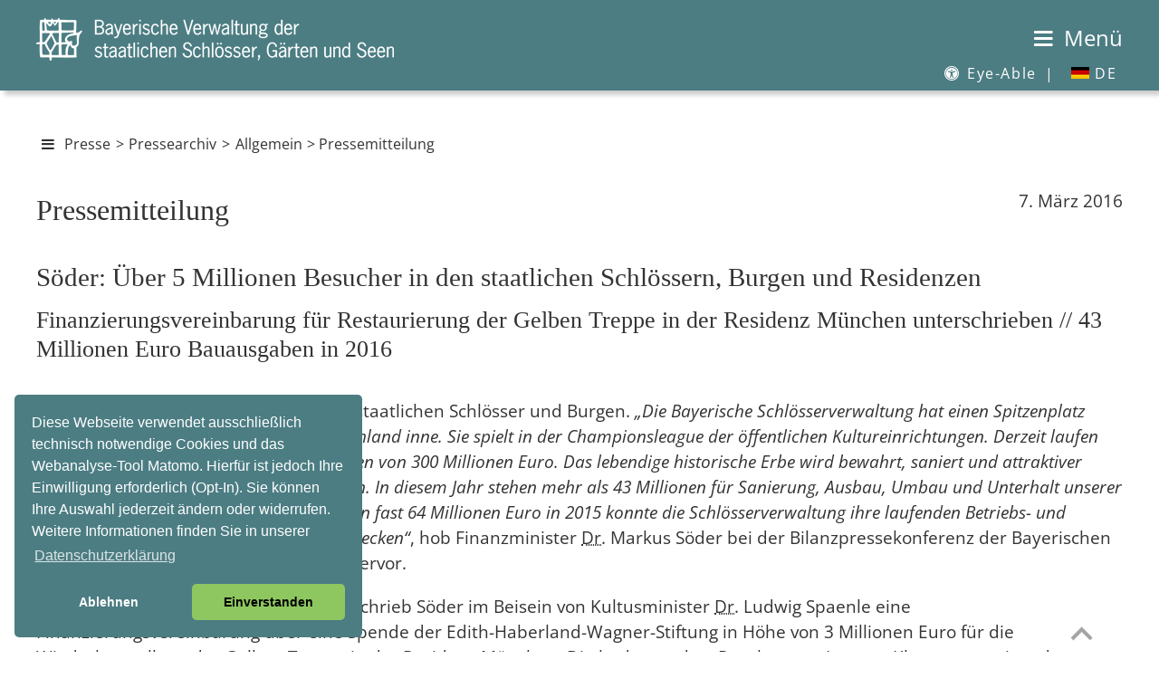

--- FILE ---
content_type: text/html
request_url: https://schloesser.bayern.de/deutsch/presse/archiv16/allgemein/bilanz07-03-16_fm.htm
body_size: 44148
content:
<!DOCTYPE HTML> 
<html lang="de"><!-- InstanceBegin template="/Templates/presse.dwt" codeOutsideHTMLIsLocked="false" -->
<head>
<meta http-equiv="Content-Type" content="text/html; charset=UTF-8">
<meta http-equiv="X-UA-Compatible" content="IE=edge">
<meta http-equiv="X-Frame-Options" content="deny">


<meta name="identifier-url" content="https://www.schloesser.bayern.de">
<!-- InstanceBeginEditable name="Seitenbeschreibung" -->
<meta name="description" content="Presseinformationen">
<!-- InstanceEndEditable -->
<meta name="copyright" content="Bayerische Verwaltung der staatlichen Schl&ouml;sser, G&auml;rten und Seen">
<meta name="publisher" content="Bayerische Verwaltung der staatlichen Schl&ouml;sser, G&auml;rten und Seen">
<meta name="publisher-email" content="poststelle@bsv.bayern.de">
<meta name="author" content="Bayerische Verwaltung der staatlichen Schl&ouml;sser, G&auml;rten und Seen, Thomas Aniol">
<meta name="keywords" content="Pressemitteilung, Pressearchiv, Pressebild, Veranstaltung, F&uuml;hrung, Kalender, Ausstellung, Konzert, 
Programm, Festival, Serenade, Nacht, Residenznacht, Kunst, Open Air, Fest, Auff&uuml;hrung, Markt">

<meta name="viewport" content="width=device-width, initial-scale=1.0">
<meta name="revisit-after" content="7 days">
<meta name="robots" content="index,follow">

<!-- InstanceBeginEditable name="doctitle" -->
<title>Bayerische Schl&ouml;sserverwaltung | Presse | Pressemitteilungen</title>
<!-- InstanceEndEditable -->
<link rel="shortcut icon" type="image/ico" href="../../../../bilder/pictos/svicon.ico">
<link rel="stylesheet" type="text/css" href="../../../../css/fonts.css">
<link rel="stylesheet" type="text/css" href="../../../../css/mobil.css" media="screen and (max-width: 1024px)">
<link rel="stylesheet" type="text/css" href="../../../../css/basic.css" media="screen and (min-width: 1025px)">
<link rel="stylesheet" type="text/css" href="../../../../css/print.css" media="print">
<script src="../../../../js/cookies/cookies3.0.5.js"></script>
<script src="../../../../js/modernizr3.13.0/src/Modernizr.js"></script>
<script>
var _paq = _paq || [];
_paq.push(['setVisitorCookieTimeout', 7200]); 
_paq.push(['setReferralCookieTimeout', 7200]); 
_paq.push(['setSessionCookieTimeout', 0]); // session only
_paq.push(["trackPageView"]);
_paq.push(["enableLinkTracking"]);
 
function embedTrackingCode() {
   var u="//www.piwik.bayern.de/piwik/";
   _paq.push(["setTrackerUrl", u+"piwik.php"]);
   _paq.push(["setSiteId", "287"]);
   _paq.push(['enableHeartBeatTimer', 30]);
 
   var d=document, g=d.createElement("script"), s=d.getElementsByTagName("script")[0]; g.type="text/javascript";
   g.defer=true; g.async=true; g.src=u+"piwik.js"; s.parentNode.insertBefore(g,s);
    
   // console.log('MATOMO Tracking enabled')
}
 
function deleteMatomoCookies(){
    _paq.push(["disableCookies"]);
    _paq.push(["deleteCookies"]);
    location.reload();
 
    // console.log('MATOMO Tracking disabled')
}

// Insites Cookie Consent with Opt-IN for MATOMO tracking Cookie
// Source: https://cookieconsent.osano.com/documentation/disabling-cookies/

window.addEventListener("load", function () {
    window.cookieconsent.initialise({
  "palette": {
    "popup": {
      "background": "#4c7d83",
      "text": "#FFF"
    },
    "button": {
      "background": "#8ec760",
      "text": "#000"
    }
        },
  "theme": "classic",
  "position": "bottom-left",
        "cookie": { 
            "expiryDays": 1 
         },
        "type": "opt-in",
        "content": {
            "message": "Diese Webseite verwendet ausschließlich technisch notwendige Cookies und das Webanalyse-Tool Matomo. Hierfür ist jedoch Ihre Einwilligung erforderlich (Opt-In). Sie können Ihre Auswahl jederzeit ändern oder widerrufen. Weitere Informationen finden Sie in unserer",
            "allow": "Einverstanden",
            "deny": "Ablehnen",
            "link": "Datenschutzerklärung",
            "href": "https://www.schloesser.bayern.de/deutsch/service/impress/impress.htm#datenschutz",
			"target": "_Self",
            "policy": 'Cookie-Einstellungen'
        },
        onPopupOpen: function () {
            document.body.classList.add("cookieconsent-banner-opened");
        },
        onPopupClose: function () {
            document.body.classList.remove("cookieconsent-banner-opened");
        },
        onInitialise: function (status) {
            var type = this.options.type;
            var didConsent = this.hasConsented();
            if (type == 'opt-in' && didConsent) {
                // enable cookies
                embedTrackingCode();
            }
            if (type == 'opt-out' && !didConsent) {
                // disable cookies
            }
        },
        onStatusChange: function (status, chosenBefore) {
            var type = this.options.type;
            var didConsent = this.hasConsented();
            if (type == 'opt-in' && didConsent) {
                // enable cookies
                embedTrackingCode();
            }
            if (type == 'opt-in' && !didConsent) {
                // disable cookies
                deleteMatomoCookies();
            }
            if (type == 'opt-out' && !didConsent) {
                // disable cookies
                deleteMatomoCookies();
            }
        },
        onRevokeChoice: function () {
            var type = this.options.type;
            if (type == 'opt-in') {
                // disable cookies
            }
            if (type == 'opt-out') {
                // enable cookies
                embedTrackingCode();
            }
        },
 
    })
});
 
 
// function for triggering a click on the cc-revoke button
// wich will show the consent banner again.
// You may use it in a link, such as this example:
// <a href="#" onclick="openCCbanner(); return false;">Cookie Consent</a>
function openCCbanner(){
    var el = document.querySelector('.cc-revoke');
    el.click();
}
</script>
<!-- InstanceBeginEditable name="head" --><!-- InstanceEndEditable -->
</head>
<body>
 <a id="top"></a>

<div id="hintergrund">
<div class="header" id="myHeader">
<div id="kopf">

<!-- Sprung-Menu fuer textorientierte Browser -->
<h1 class="unsichtbar">Sprungmen&uuml;:</h1>
<ul class="sprungmenue">
  	<li><a href="#navigation">Zur Navigation</a></li>
  	<li><a href="#main-content">Direkt zum Inhalt</a></li>
</ul>


<div class="startlink"><a href="../../../../index.htm" title="zur Startseite"><img src="../../../../bilder/pictos/startlink430.png" width="430" height="50" alt="Logo Bayerische Schl&ouml;sserverwaltung - Link zur Startseite"></a></div>
<div class="logo"></div>  
<div id="menubutton"><a href="#mainNav" id="navigation"><span class="icon-menu"></span> <span class="ohne_schrift">Menü</span></a></div>

<hr class="unsichtbar">
<nav id="submenu" aria-label="Subnavigation">
  <ul>
  
  <li><a href='#' title='Eye-Able Assistenzsoftware' class='eyeAble_customToolOpenerClass'><span class="icon-eyeable"></span> Eye-Able <span class="menue_abstand">|</span></a></li>
  <li><a href="#" aria-haspopup="true"><span id="icon_DE20"></span> DE</a>
    <ul class="dropdown" aria-label="submenu">
      <li><a href="../../../../englisch/palace/index.htm"><span id="icon_EN20"></span> EN</a></li>
      </ul>
    </li>
  </ul>
</nav>
</div>     
<div class="absatz"></div>
</div>
<div id="layoutrahmen">
<!-- #layoutrahmen dient nur zur Groessenangabe und zur Positionierung -->
<div class="navigation">
  <hr class="unsichtbar">
  <h1 class="unsichtbar">Navigation:</h1>
<nav id='mainNav' aria-label="Main">
<ul id="menuItems">
  <li><span>Schl&ouml;sser</span>
  <ul>
  <li><a href="../../../schloss/index.htm">&Uuml;bersicht / Karte</a></li>
  <li><a href="../../../schloss/objekte/ansbach.htm">Ansbach</a></li>
  <li><a href="../../../schloss/uebers/aschaff.htm">Aschaffenburg</a>
  	<ul>
    	<li><a href="../../../schloss/objekte/as_joh.htm">Schloss Johannisburg</a></li>
        <li><a href="../../../schloss/objekte/as_pom.htm">Pompejanum</a></li>
        <li><a href="../../../schloss/objekte/as_sb.htm">Schloss Schönbusch</a></li>
    </ul>
  </li>
  <li><a href="../../../schloss/uebers/bamberg.htm">Bamberg und Umgebung</a>
  	<ul>
    	<li><a href="../../../schloss/objekte/bam_res.htm">Neue Residenz Bamberg</a></li>
        <li><a href="../../../schloss/objekte/bam_hof.htm">Alte Hofhaltung Bamberg</a></li>
        <li><a href="../../../schloss/objekte/seehof.htm">Schloss Seehof (Memmelsdorf)</a></li>
    </ul>
  </li>
  <li><a href="../../../schloss/uebers/bayreuth.htm">Bayreuth und Umgebung</a>
  	<ul>
    	<li><a href="../../../schloss/objekte/bay_ns.htm">Neues Schloss Bayreuth</a></li>
        <li><a href="../../../schloss/objekte/bay_oper.htm">Markgräfliches Opernhaus: Welterbe & Museum</a></li>
        <li><a href="../../../schloss/objekte/bay_as.htm">Altes Schloss Eremitage</a></li>
        <li><a href="../../../schloss/objekte/bay_fant.htm">Schloss Fantaisie (Eckersdorf/Donndorf)</a></li>
        <li><a href="../../../schloss/objekte/bay_morg.htm">Morgenländischer Bau (Wonsees)</a></li>
        <li><a href="../../../schloss/objekte/bay_zwer.htm">Burg Zwernitz (Wonsees)</a></li>
    </ul>
  </li>
  <li><a href="../../../schloss/objekte/burghaus.htm">Burghausen</a></li>
  <li><a href="../../../schloss/objekte/cadolzburg.htm">Cadolzburg bei Fürth</a></li>
  <li><a href="../../../schloss/uebers/chiemsee.htm">Chiemsee</a>
  	<ul>
    	<li><a href="../../../schloss/objekte/hch_ns.htm">Neues Schloss Herrenchiemsee</a></li>
        <li><a href="../../../schloss/objekte/hch_as.htm">Augustiner-Chorherrenstift Herrenchiemsee</a></li>
        <li><a href="../../../schloss/objekte/fr_chiem.htm">Kloster Frauenchiemsee</a></li>
        <li><a href="../../../schloss/objekte/ub_exter.htm">Künstlerhaus Exter (Übersee)</a></li>
    </ul>
  </li>
  <li><a href="../../../schloss/uebers/coburg.htm">Coburg und Umgebung</a>
  	<ul>
    	<li><a href="../../../schloss/objekte/co_ehren.htm">Schloss Ehrenburg</a></li>
        <li><a href="../../../schloss/objekte/co_veste.htm">Veste Coburg</a></li>
        <li><a href="../../../schloss/objekte/co_rosen.htm">Schloss Rosenau (Rödental)</a></li>
    </ul>
  </li>
  <li><a href="../../../schloss/objekte/dachau.htm">Dachau</a></li>
  <li><a href="../../../schloss/objekte/walhalla.htm">Donaustauf</a></li>
  <li><a href="../../../schloss/objekte/eichsta.htm">Eichst&auml;tt</a></li>
  <li><a href="../../../schloss/objekte/ellingen.htm">Ellingen</a></li>
  <li><a href="../../../schloss/objekte/feldafin.htm">Feldafing am Starnberger See</a></li>
  <li><a href="../../../schloss/uebers/herrench.htm">Herrenchiemsee</a>
  	<ul>
    	<li><a href="../../../schloss/objekte/hch_ns.htm">Neues Schloss Herrenchiemsee</a></li>
        <li><a href="../../../schloss/objekte/hch_as.htm">Augustiner-Chorherrenstift Herrenchiemsee</a></li>
    </ul>
  </li>
  <li><a href="../../../schloss/objekte/hoechst.htm">H&ouml;chst&auml;dt</a></li>
  <li><a href="../../../schloss/objekte/gasteig.htm">Holzhausen am Ammersee</a></li>
  <li><a href="../../../schloss/objekte/kelheim.htm">Kelheim</a></li>
  <li><a href="../../../schloss/objekte/kempten.htm">Kempten</a></li>
  <li><a href="../../../schloss/objekte/koe_bart.htm">K&ouml;nigssee</a></li>
  <li><a href="../../../schloss/objekte/kulmbach.htm">Kulmbach</a></li>
  <li><a href="../../../schloss/uebers/landshut.htm">Landshut</a>
  	<ul>
    	<li><a href="../../../schloss/objekte/la_traus.htm">Burg Trausnitz</a></li>
        <li><a href="../../../schloss/objekte/la_res.htm">Stadtresidenz Landshut</a></li>
    </ul>
  </li>
  <li><a href="../../../schloss/uebers/linderhof.htm">Linderhof</a>
  	<ul>
    	<li><a href="../../../schloss/objekte/li_schl.htm">Schloss Linderhof</a></li>
        <li><a href="../../../schloss/objekte/li_parkb.htm">Parkbauten im Schlosspark Linderhof</a></li>
    </ul>
  </li>
  <li><a href="../../../schloss/objekte/lauenst.htm">Ludwigsstadt</a></li>
  <li><a href="../../../schloss/uebers/muenchen.htm">M&uuml;nchen</a>
  	<ul>
    	<li><a href="../../../schloss/objekte/mu_res.htm">Residenz München</a></li>
        <li><a href="../../../schloss/objekte/mu_schk.htm">Schatzkammer in der Residenz München</a></li>
        <li><a href="../../../schloss/objekte/mu_cuv.htm">Cuvilliés-Theater</a></li>
        <li><a href="../../../schloss/objekte/mu_feldh.htm">Feldherrnhalle</a></li>
        <li><a href="../../../schloss/objekte/mu_ruhm.htm">Ruhmeshalle und Bavaria</a></li>
        <li><a href="../../../schloss/objekte/ny_schl.htm">Schloss Nymphenburg</a></li>
        <li><a href="../../../schloss/objekte/ny_parkb.htm">Parkburgen im Schlosspark Nymphenburg</a></li>
        <li><a href="../../../schloss/objekte/ny_marst.htm">Marstallmuseum und Museum "Nymphenburger Porzellan"</a></li>
        <li><a href="../../../schloss/objekte/mu_blut.htm">Schloss Blutenburg</a></li>
    </ul>
  </li>
  <li><a href="../../../schloss/objekte/neuburg.htm">Neuburg</a></li>
  <li><a href="../../../schloss/objekte/neuschw.htm">Neuschwanstein</a></li>
  <li><a href="../../../schloss/uebers/nuernberg.htm">N&uuml;rnberg und Umgebung</a>
  	<ul>
    	<li><a href="../../../schloss/objekte/nbg_burg.htm">Kaiserburg Nürnberg</a></li>
        <li><a href="../../../schloss/objekte/nbg_tuch.htm">Tucherschloss</a></li>
        <li><a href="../../../schloss/objekte/nbg_roth.htm">Festungsruine Rothenberg (Schnaittach)</a></li>
    </ul>
  </li>
  <li><a href="../../../schloss/uebers/riedenburg.htm">Riedenburg</a>
    <ul>
    	<li><a href="../../../schloss/objekte/prunn.htm">Burg Prunn</a></li>
        <li><a href="../../../schloss/objekte/rosenbu.htm">Rosenburg</a></li>
    </ul>
  </li>
  <li><a href="../../../schloss/objekte/schachen.htm">Schachen</a></li>
  <li><a href="../../../schloss/uebers/schl_ges.htm">Schlei&szlig;heim</a>
    <ul>
    	<li><a href="../../../schloss/objekte/schl_as.htm">Altes Schloss Schleißheim</a></li>
        <li><a href="../../../schloss/objekte/schl_ns.htm">Neues Schloss Schleißheim</a></li>
        <li><a href="../../../schloss/objekte/schl_lu.htm">Schloss Lustheim</a></li>
    </ul>
  </li>
  <li><a href="../../../schloss/objekte/veitsho.htm">Veitsh&ouml;chheim</a></li>
  <li><a href="../../../schloss/uebers/wuerzburg.htm">W&uuml;rzburg</a>
   	<ul>
    	<li><a href="../../../schloss/objekte/wu_res.htm">Residenz Würzburg</a></li>
        <li><a href="../../../schloss/objekte/wu_fest.htm">Festung Marienberg</a></li>
        <li><a href="../../../schloss/objekte/wu_mas.htm">Maschikuliturm und Kasematte</a></li>
    </ul>
  </li>
  </ul>
 </li>
  <li><span>G&auml;rten</span>
  <ul>
      <li><a href="../../../garten/index.htm">&Uuml;bersicht / Karte</a></li>
      <li><a href="../../../garten/objekte/ansbach.htm">Ansbach</a></li>
      <li><a href="../../../garten/uebers/aschaff.htm">Aschaffenburg </a>
      	<ul>
        	<li><a href="../../../garten/objekte/as_pom.htm">Schlossgarten Aschaffenburg</a></li>
            <li><a href="../../../garten/objekte/as_sb.htm">Park Schönbusch</a></li>
        </ul>
      </li>
      <li><a href="../../../garten/uebers/bamberg.htm">Bamberg und Umgebung</a>
      	<ul>
        	<li><a href="../../../garten/objekte/bamberg.htm">Rosengarten Bamberg</a></li>
            <li><a href="../../../garten/objekte/seehof.htm">Schlosspark Seehof</a></li>
        </ul>
      </li>
      <li><a href="../../../garten/uebers/bayreuth.htm">Bayreuth und Umgebung</a>
      	<ul>
        	<li><a href="../../../garten/objekte/bay_ns.htm">Hofgarten Bayreuth</a></li>
            <li><a href="../../../garten/objekte/bay_as.htm">Hofgarten Eremitage</a></li>
            <li><a href="../../../garten/objekte/bay_fant.htm">Schlosspark Fantaisie (Eckersdorf/Donndorf)</a></li>
            <li><a href="../../../garten/objekte/bay_morg.htm">Felsengarten Sanspareil (Wonsees)</a></li>
        </ul>
      </li>
      <li><a href="../../../garten/objekte/cadolzburg.htm">Cadolzburg bei Fürth </a></li>
      <li><a href="../../../garten/objekte/co_rosen.htm">Coburg und Umgebung</a></li>
      <li><a href="../../../garten/objekte/dachau.htm">Dachau </a></li>
      <li><a href="../../../garten/objekte/eichsta.htm">Eichst&auml;tt </a></li>
      <li><a href="../../../garten/objekte/ellingen.htm">Ellingen </a></li>
      <li><a href="../../../garten/objekte/feldafin.htm">Feldafing am Starnberger See </a></li>
      <li><a href="../../../garten/objekte/hch_park.htm">Herrenchiemsee </a></li>
      <li><a href="../../../garten/objekte/gasteig.htm">Holzhausen am Ammersee</a></li>
      <li><a href="../../../garten/objekte/li_park.htm">Linderhof </a></li>
      <li><a href="../../../garten/uebers/muenchen.htm">M&uuml;nchen </a>
      	<ul>
        	<li><a href="../../../garten/objekte/mu_hofg.htm">Hofgarten München</a></li>
            <li><a href="../../../garten/objekte/mu_engl.htm">Englischer Garten</a></li>
            <li><a href="../../../garten/objekte/mu_finan.htm">Dichtergarten</a></li>
            <li><a href="../../../garten/objekte/mu_max.htm">Maximiliansanlagen mit Friedensengel</a></li>
            <li><a href="../../../garten/objekte/ny_park.htm">Schlosspark Nymphenburg</a></li>
        </ul>
      </li><li><a href="../../../garten/uebers/nuernberg.htm">N&uuml;rnberg </a>
      	<ul>
        	<li><a href="../../../garten/objekte/nbg_burg.htm">Burggarten auf der Kaiserburg</a></li>
            <li><a href="../../../garten/objekte/nbg_merian.htm">Maria Sibylla Merian-Garten auf der Kaiserburg</a></li>
        </ul>
      </li>
        <li><a href="../../../garten/objekte/schl_ns.htm">Schlei&szlig;heim </a></li>

      <li><a href="../../../garten/objekte/veitsho.htm">Veitsh&ouml;chheim </a></li>
      <li><a href="../../../garten/uebers/wuerzburg.htm">W&uuml;rzburg </a>
      	<ul>
        	<li><a href="../../../garten/objekte/wu_res.htm">Hofgarten Würzburg</a></li>
            <li><a href="../../../garten/objekte/wu_fest.htm">Fürstengarten auf der Festung Marienberg</a></li>
        </ul>
      </li>
    </ul>
  </li>
  <li><span>Seen</span>
    <ul>
    <li><a href="../../../seen/index.htm">&Uuml;bersicht / Karte</a></li>
    <li><a href="../../../seen/objekte/alpsee.htm">Alpsee</a></li>
    <li><a href="../../../seen/objekte/ammersee.htm">Ammersee </a></li>
    <li><a href="../../../seen/objekte/bodensee.htm">Bodensee </a></li>
    <li><a href="../../../seen/objekte/chiemsee.htm">Chiemsee </a></li>
    <li><a href="../../../seen/objekte/gralpsee.htm">Gro&szlig;er Alpsee </a></li>
    <li><a href="../../../seen/objekte/hinters.htm">Hintersee </a></li>
    <li><a href="../../../seen/objekte/kochels.htm">Kochelsee </a></li>
    <li><a href="../../../seen/objekte/koenigss.htm">K&ouml;nigssee </a></li>
    <li><a href="../../../seen/objekte/leitger.htm">Leitgeringer See </a></li>
    <li><a href="../../../seen/objekte/schliers.htm">Schliersee </a></li>
    <li><a href="../../../seen/objekte/schwans.htm">Schwansee </a></li>
    <li><a href="../../../seen/objekte/soinsee.htm">Soinsee </a></li>
    <li><a href="../../../seen/objekte/spitzing.htm">Spitzingsee </a></li>
    <li><a href="../../../seen/objekte/staffels.htm">Staffelsee </a></li>
    <li><a href="../../../seen/objekte/starnber.htm">Starnberger See </a></li>
    <li><a href="../../../seen/objekte/tegerns.htm">Tegernsee </a></li>
    <li><a href="../../../seen/objekte/waginger.htm">Waginger See</a></li>
  </ul>
  </li>
  <li><span>R&auml;ume mieten</span>
    <ul>
      <li><a href="../../../raeume/index.asp">Raumsuche / &Uuml;bersicht</a></li>
      <li><a href="../../../raeume/ueb_ort/ansbach.htm">Ansbach</a>
       	<ul>
        	<li><a href="../../../raeume/ueb_obj/ans_res.htm">Residenz Ansbach</a></li>
            <li><a href="../../../raeume/ueb_obj/ans_hofgarten.htm">Hofgarten Ansbach</a></li>
        </ul>
     </li>
      <li><a href="../../../raeume/ueb_ort/aschaff.htm">Aschaffenburg</a>
       	<ul>
        	<li><a href="../../../raeume/ueb_obj/as_joh.htm">Schloss Johannisburg</a></li>
            <li><a href="../../../raeume/ueb_obj/as_sb.htm">Park Schönbusch</a></li>
        </ul>
      </li>
      <li><a href="../../../raeume/ueb_ort/bamberg.htm">Bamberg und Umgebung</a>
       	<ul>
        	<li><a href="../../../raeume/ueb_obj/bam_res.htm">Neue Residenz Bamberg</a></li>
            <li><a href="../../../raeume/ueb_obj/bam_ahof.htm">Alte Hofhaltung Bamberg</a></li>
            <li><a href="../../../raeume/ueb_obj/seehof.htm">Schloss Seehof (Memmelsdorf)</a></li>
        </ul>
      </li>
      <li><a href="../../../raeume/ueb_ort/bayreuth.htm">Bayreuth und Umgebung</a>
       	<ul>
        	<li><a href="../../../raeume/ueb_obj/bay_ere.htm">Hofgarten Eremitage</a></li>
            <li><a href="../../../raeume/ueb_obj/bay_zwer.htm">Burg Zwernitz (Wonsees)</a></li>
            <li><a href="../../../raeume/ueb_obj/bay_fan.htm">Schloss Fantaisie (Eckersdorf/Donndorf)</a></li>
        </ul>
      </li>
      <li><a href="../../../raeume/ueb_ort/burghaus.htm">Burghausen</a></li>
      <li><a href="../../../raeume/ueb_ort/cadolz.htm">Cadolzburg bei Fürth</a></li>
      <li><a href="../../../raeume/ueb_ort/coburg.htm">Coburg und Umgebung</a>
       	<ul>
        	<li><a href="../../../raeume/ueb_obj/co_ehr.htm">Schloss Ehrenburg</a></li>
            <li><a href="../../../raeume/ueb_obj/co_ros.htm">Schloss Rosenau (Rödental)</a></li>
        </ul>
      </li>
	  <li><a href="../../../raeume/ueb_ort/dachau.htm">Dachau</a></li>
      <li><a href="../../../raeume/ueb_ort/ellingen.htm">Ellingen</a></li>
      <li><a href="../../../raeume/ueb_ort/feldafin.htm">Feldafing am Starnberger See</a></li>
      <li><a href="../../../raeume/ueb_ort/herrench.htm">Herrenchiemsee</a>
       	<ul>
        	<li><a href="../../../raeume/ueb_obj/hch_as.htm">Augustiner-Chorherrenstift</a></li>
       <li><a href="../../../raeume/ueb_obj/hch_kirche.htm">Kirche <abbr title="Sankt">St.</abbr> Maria</a></li>
            <li><a href="../../../raeume/ueb_obj/hch_ns.htm">Neues Schloss Herrenchiemsee</a></li>
        </ul>
      </li>
      <li><a href="../../../raeume/ueb_ort/hoechst.htm">H&ouml;chst&auml;dt</a></li>
      <li><a href="../../../raeume/ueb_ort/holzhaus.htm">Holzhausen am Ammersee</a></li>
      <li><a href="../../../raeume/ueb_ort/koe_see.htm">K&ouml;nigssee</a></li>
      <li><a href="../../../raeume/ueb_ort/kulmbach.htm">Kulmbach</a></li>
      <li><a href="../../../raeume/ueb_ort/landshut.htm">Landshut</a>
       	<ul>
        	<li><a href="../../../raeume/ueb_obj/la_burg.htm">Burg Trausnitz</a></li>
            <li><a href="../../../raeume/ueb_obj/la_res.htm">Stadtresidenz Landshut</a></li>
        </ul>
      </li>
      <li><a href="../../../raeume/ueb_ort/ludwig.htm">Ludwigsstadt</a></li>
      <li><a href="../../../raeume/ueb_ort/muenchen.htm">M&uuml;nchen</a>
       	<ul>
        	<li><a href="../../../raeume/ueb_obj/mu_res.htm">Residenz München</a></li>
            <li><a href="../../../raeume/ueb_obj/nymphenb.htm">Schloss Nymphenburg</a></li>
            <li><a href="../../../raeume/ueb_obj/mu_engl.htm">Englischer Garten</a></li>
        </ul>
      </li>
      <li><a href="../../../raeume/ueb_ort/neuburg.htm">Neuburg</a></li>
      <li><a href="../../../raeume/ueb_ort/nuernber.htm">N&uuml;rnberg</a></li>
      <li><a href="../../../raeume/ueb_ort/sch_heim.htm">Schlei&szlig;heim</a></li>
      <li><a href="../../../raeume/ueb_ort/veitsho.htm">Veitsh&ouml;chheim</a></li>
      <li><a href="../../../raeume/ueb_ort/wuerzbur.htm">W&uuml;rzburg</a>
       	<ul>
        	<li><a href="../../../raeume/ueb_obj/wu_res.htm">Residenz Würzburg</a></li>
            <li><a href="../../../raeume/ueb_obj/wu_res.htm">Festung Marienberg</a></li>
        </ul>
      </li>
    </ul>
  </li>
  <li><span>Aktuelles</span>
 <ul>
         <li><a href="../../../../index.htm">Aktuelle Hinweise / Informationen</a></li>
         <li><a href="../../../aktuell/fuehrung/fuehrung.asp">Themenf&uuml;hrungen / Aktionen für Familien</a></li>
		 <li><a href="../../../aktuell/kalender/kalender.asp">Veranstaltungen</a></li>
         <li><a href="../../../aktuell/social-media/index.htm">Social Media</a></li>
         <li><a href="../../../aktuell/newslett/newsletter.htm">Newsletter</a></li> 
         <li><a href="../../../aktuell/stellen/index.htm">Stellenausschreibungen</a></li> 
         <li><a href="../../../aktuell/film/film.htm">Filme</a></li>                 
    </ul>
  </li>
  <li aria-current="page" class="Selected"><span>Presse</span>
    <ul>
         <li><a href="../../presse/presse.htm">Pressekontakt / Pressemitteilungen</a></li>
         <li><a href="../../presse/p_bilder.htm">Pressebilder</a></li>
         <li><a href="../../presse/archiv.htm">Pressearchiv</a></li>
    </ul>
  </li>
  <li><span>&Uuml;ber uns</span>
      <ul>
        <li><a href="../../../ueberuns/index.htm">Die Schlösserverwaltung</a></li>
        <li><a href="../../../ueberuns/organis/org_uebs.htm">Organisation</a></li>
        <li><span>Pr&auml;sidialabteilung</span>
        	<ul>
            	<li><a href="../../../ueberuns/zl/abt_zl.htm">Die Pr&auml;sidialabteilung</a></li>
                <li><a href="../../../ueberuns/organis/org_zl.htm">Kontaktpersonen Pr&auml;sidialabteilung</a></li>
            </ul>
        </li>
        <li><span>Bauabteilung</span>
        	<ul>
            	<li><a href="../../../ueberuns/bau/abt_bau.htm">Die Bauabteilung</a></li>
                <li><a href="../../../ueberuns/organis/org_bau.htm">Kontaktpersonen Bauabteilung</a></li>
            </ul>
        </li>
		<li><span>G&auml;rtenabteilung</span>
        	<ul>
            	<li><a href="../../../ueberuns/garten/abt_g.htm">Die G&auml;rtenabteilung</a>
                <li><a href="../../../ueberuns/organis/org_gart.htm">Kontaktpersonen G&auml;rtenabteilung</a></li>
            </ul>
        </li>
		<li><span>Museumsabteilung</span>
        	<ul>
            	<li><a href="../../../ueberuns/museum/abt_mus.htm">Die Museumsabteilung</a></li>
                <li><a href="../../../ueberuns/organis/org_mus.htm">Kontaktpersonen Museumsabteilung</a></li>
            </ul>
        </li>
		<li><span>Restaurierungszentrum</span>
        	<ul>
            	<li><a href="../../../ueberuns/rz/rz.htm">Das Restaurierungszentrum</a></li>
                <li><a href="../../../ueberuns/organis/org_rest.htm">Kontaktpersonen Restaurierungszentrum</a></li>
            </ul>
        </li>
		<li><span>Au&szlig;enverwaltungen</span>
        	<ul>
            	<li><a href="../../../ueberuns/av/av.htm">Die Au&szlig;enverwaltungen</a></li>
                <li><a href="../../../ueberuns/organis/org_av.htm">Kontaktpersonen Au&szlig;enverwaltungen</a></li>
            </ul>
        </li>
    </ul>
	</li>
  <li><span>Service</span>
        <ul>
        <li><a href="../../../service/index.htm">&Uuml;bersicht</a></li>
        <li><a href="../../../service/infomat/infomat.htm">Infomaterial</a></li>
        <li><a href="../../../service/fotogenehm/fotogenehm.htm">Fotogenehmigung</a></li>
        <li><a href="../../../service/fotoarch/fotoarch.htm">Fotoarchiv</a></li>
        <li><a href="../../../service/drehgenehm/drehgenehm.htm">Drehgenehmigung</a></li>
        <li><a href="../../../service/links/links.htm">Links</a></li>
        <li><a href="../../../service/bayern3d/index.htm">Bayern 3D &ndash; Heimat Digital</a></li>
        <li><a href="../../../service/fotodownload/download.asp">Fotodownload / <abbr title="Business to Business" lang="en">B2B</abbr>-Bereich</a></li>
        <li><a href="../../../service/filmdownload/index.htm">Filmdownload / <abbr title="Business to Business" lang="en">B2B</abbr>-Bereich</a></li>
        <li><a href="../../../service/tourismus/newsletter-b2b.htm">Tourismus / <abbr title="Business to Business" lang="en">B2B</abbr>-Bereich</a></li>
		<li><a href="../../../service/kontakt/kontakt.htm">Kontakt</a></li>
		<li><a href="../../../service/impress/impress.htm">Impressum</a></li>
      </ul>
	</li>
  <li><span>Kinder- und Jugendseiten</span>
        <ul>
		 <li><a href="../../../kinder/index.htm">&Uuml;bersicht</a></li>
		 <li><a href="../../../kinder/termine/kinder.asp">Termine und mehr</a></li>
		 <li><a href="../../../kinder/lernen/lernen.htm">Zum Lernen</a></li>
         <li><a href="../../../kinder/spielen/spielen.htm">Zum Spielen</a></li>
		 <li><a href="../../../kinder/hoeren/hoeren.htm">Zum Hören/Sehen</a></li>
		 <li><a href="../../../kinder/mitmachen/mitmachen.htm">Zum (Mit)machen</a></li>
      </ul>
	</li>
  <li><a href="../../../shop/shop.htm">Online-Shop / Museumsl&auml;den</a></li>
  <li><a href="../../../../englisch/palace/index.htm" ><i class="fa fa-user"><span id="icon_EN30"></span></i>&nbsp;EN</a></li>
 </ul>
 </nav>    
</div> <!-- Inhaltsbereich - entaelt den gesamten Content in den Unterbereichen "Inhalt" und "Infospalte" - #container dient nur zur Positionierung -->
<hr class="unsichtbar">
<div id="container_abstand_header"></div>
<a id="main-content" class="sprungmarke"></a>
<div id="container">  
	  <div id="pfad">
        <!-- InstanceBeginEditable name="pfad" -->
        <p class="klein"><a href="#mainNav" id="navigation" title="Menü einblenden"><span class="icon-menu"></span></a>  <a href="../../presse/presse.htm"> Presse</a> &gt; <a href="../../presse/archiv.htm">Pressearchiv</a> &gt; <a href="../../presse/allgem.htm">Allgemein</a> &gt; Pressemitteilung</p>                                 <!-- InstanceEndEditable -->
</div>	   
<div class="inhalt_index"> 
     <h1 class="unsichtbar">Inhalt:</h1>
		<!-- InstanceBeginEditable name="Inhalt" -->
		   
		<div class="pressebilder-rechts">
		  <p>7. M&auml;rz 2016</p>
		</div>  

<h2>Pressemitteilung </h2>
<h3 class="presse">S&ouml;der:  &Uuml;ber 5  Millionen Besucher in den
staatlichen  Schl&ouml;ssern, Burgen und Residenzen</h3>
<h4>Finanzierungsvereinbarung  f&uuml;r Restaurierung der Gelben Treppe in der
Residenz M&uuml;nchen  unterschrieben // 43 Millionen Euro Bauausgaben in 2016</h4>
<p>5.021.989 Besucher kamen 2015 in die  staatlichen Schl&ouml;sser und Burgen. <cite>&bdquo;Die Bayerische Schl&ouml;sserverwaltung hat einen  Spitzenplatz unter den gr&ouml;&szlig;ten Kulturtr&auml;gern in Deutschland inne. Sie spielt in  der Championsleague der &ouml;ffentlichen Kultureinrichtungen. Derzeit laufen  Bauma&szlig;nahmen mit einem Gesamtvolumen von 300 Millionen Euro. Das lebendige historische  Erbe wird bewahrt, saniert und attraktiver gemacht f&uuml;r Besucher und  Veranstaltungen. In diesem Jahr stehen mehr als <span class="umbruch">43 Millionen</span> f&uuml;r Sanierung,  Ausbau, Umbau und Unterhalt unserer Schl&ouml;sser bereit. Mit Gesamteinnahmen von  fast <span class="umbruch">64 Millionen</span> Euro in 2015 konnte die Schl&ouml;sserverwaltung ihre laufenden  Betriebs- und Personalkosten nahezu vollst&auml;ndig selbst decken&ldquo;</cite>, hob Finanzminister  <abbr title="Doktor">Dr.</abbr> Markus S&ouml;der bei der Bilanzpressekonferenz der Bayerischen  Schl&ouml;sserverwaltung am Montag (7.3.) hervor. </p>
<p>Im Rahmen der Pressekonferenz unterschrieb S&ouml;der im Beisein  von Kultusminister <abbr title="Doktor">Dr.</abbr> Ludwig Spaenle eine Finanzierungsvereinbarung &uuml;ber eine  Spende der Edith-Haberland-Wagner-Stiftung in H&ouml;he von <span class="umbruch">3 Millionen</span> Euro f&uuml;r die  Wiederherstellung der Gelben Treppe in der Residenz M&uuml;nchen. Die bedeutendste  Prunktreppe Leo von Klenzes war einst der repr&auml;sentative Hauptzugang zu den  k&ouml;niglichen Appartements im K&ouml;nigsbau. Dieses herausragende Kunstdenkmal wird  f&uuml;r rund sechs Millionen Euro im Rahmen der laufenden Restaurierungsma&szlig;nahmen  wiederhergestellt. Die rund drei Jahre dauernden Bauarbeiten an der Treppe  beginnen noch in diesem Jahr. S&ouml;der und Spaenle dankten Frau Catherine Demeter  als Vertreterin der Stiftung f&uuml;r diese gro&szlig;z&uuml;gige Beteiligung. <cite><span class="umbruch">&bdquo;Die  Mitfinanzierung</span> erm&ouml;glicht erst die Wiederherstellung dieses Kunstwerks.  Private Unterst&uuml;tzung ist in der Kulturf&ouml;rderung angesichts der oftmals hohen  Kosten eine unentbehrliche Hilfe.&ldquo;</cite></p>
<p>Bayerns Schl&ouml;sser, G&auml;rten und Seen sind &bdquo;Zugpferde des  Tourismus&ldquo;. Sie stellen mehr als <span class="umbruch">10 Prozent</span> der Top-100-Sehensw&uuml;rdigkeiten in  Deutschland. Im Jahr 2015 kamen 10.000 G&auml;ste mehr in die staatlichen  Sehensw&uuml;rdigkeiten als im vergangenen Jahr. Besuchermagnet war erneut Schloss  Neuschwanstein mit mehr als <span class="umbruch">1,52 Millionen</span> Besuchern. Besonders freute sich  S&ouml;der auch, dass&nbsp; fast 180.000 G&auml;ste die  Kaiserburg N&uuml;rnberg besuchten. Der&nbsp;  Anstieg um &uuml;ber <span class="umbruch">40 Prozent</span> in den letzten f&uuml;nf Jahren ist wesentlich auf  die attraktive museale Neugestaltung zur&uuml;ckzuf&uuml;hren. Auch in M&uuml;nchen hielt der  Positivtrend an: Die Besucherzahl des Residenzmuseums stieg um <span class="umbruch">7,8 Prozent</span> auf  rund 318.000 an. In das Schloss Nymphenburg kamen mit fast 311.000 Besuchern <span class="umbruch">4,1 Prozen</span>t mehr als 2014. In Unterfranken ist Zugpferd das <abbr title="United Nations Educational, Scientific and Cultural Organization" lang="en">UNESCO</abbr>-Weltkulturerbe  Residenz W&uuml;rzburg mit mehr als 378.000 Besuchern. Hohe Zuw&auml;chse hatten aber  auch die Aschaffenburger Objekte zu vermelden. So verzeichnete das Pompejanum  in Aschaffenburg mit rund 30.000 G&auml;sten einen Zuwachs von mehr als <span class="umbruch">26 Prozent.</span> Das  ist mit ein Erfolg der Ausstellung &bdquo;Mythos Troja&ldquo;. </p>
<p>Als Publikumsrenner erwiesen sich die Bronzes&auml;le in der  Residenz M&uuml;nchen. Der M&uuml;nchner Hof war zwischen 1580 und 1620 Zentrum der  internationalen Bronzekunst. &Uuml;ber 11.600 Besucher haben die 40 Gro&szlig;bronzen und die  einzigartige Sammlung Kleinbronzen seit ihrer Er&ouml;ffnung Mitte Dezember 2015 besichtigt.  Deshalb hat Minister S&ouml;der entschieden, dass Einheimische und Touristen die  einzigartige Sammlung bis zum Ende der bayerischen Sommerferien am  <span class="umbruch">12.&nbsp;September</span> 2016 weiterhin gratis besichtigen k&ouml;nnen.</p>
<p>Bei den gro&szlig;en Bauma&szlig;nahmen werden in diesem Jahr unter  anderem die Restaurierung der Prunkr&auml;ume von Schloss Neuschwanstein und des  K&ouml;nigsbaus der Residenz M&uuml;nchen, die Generalsanierung der Festung Marienberg,  die Gesamtinstandsetzung von Schloss Johannisburg in Aschaffenburg, die  Instandsetzung und Restaurierung des Markgr&auml;flichen Opernhauses Bayreuth und  der Residenz Bamberg weitergef&uuml;hrt. Die Cadolzburg wird zu einem neuen  Burgerlebnismuseum ausgebaut. Bei der Befreiungshalle in Kelheim laufen Fassadensanierungen.</p>
<p>Museale Neugestaltungen, Sonderausstellungen, Burgfeste f&uuml;r  Jung und Alt und viele weitere Veranstaltungen in ganz Bayern erf&uuml;llen die  Schl&ouml;sser, Burgen und Residenzen auch in 2016 mit Leben. Bayernweites Highlight  wird die Ausstellung &bdquo;Kunst und Glaube &ndash; Ottheinrichs Prachtbibel und die  Schlosskapelle Neuburg&ldquo; in Neuburg an der Donau vom 12. Mai bis <span class="umbruch">7. August</span> sein,  in deren Zentrum zwei Kunstwerke f&uuml;rstlichen Auftrags stehen werden: Die reich  bebilderte Prachthandschrift der Ottheinrich-Bibel, ein epochen&uuml;bergreifendes  Werk von Weltrang. Und der monumentale Bibelzyklus der Schlosskapelle, ein  herausragendes Denkmal der Reformation in Deutschland. Die Ausstellung, bei der  erstmals alle acht B&auml;nde der ber&uuml;hmten Ottheinrich-Bibel an einem Ort zu sehen  sein werden, ist ein Beitrag zur Lutherdekade mit Blick auf das Jubil&auml;umsjahr  &bdquo;500 Jahre Reformation&ldquo; 2017. Weiter durch Bayern tourt die Wanderausstellung  &bdquo;Gut gebr&uuml;llt &ndash; L&ouml;wen aus Bayerns Schl&ouml;ssern und Burgen&ldquo; mit Stationen im Neuen  Schloss Herrenchiemsee, der Stadtresidenz Landshut, dem Museum der Stadt F&uuml;ssen  und der Residenz Neumarkt in der Oberpfalz.</p>
<p class="vorabsatz">&nbsp;		  </p>
		<p><strong>		  Pressemitteilung Nr. 095/16</strong><br>
  Bayerisches Staatsministerium der Finanzen, f&uuml;r Landesentwicklung und Heimat<br>
  Postfach 22 00 03, 
  80535 M&uuml;nchen <br>
  Pressesprecher: Tina Dangl, Carolin Mayr, Tanja Sterian<br>
Telefon 089 2306-2460 und -2367, Telefax 089 2809-327 <br>
  <a href="mailto:presse@stmflh.bayern.de" class="icon-mail">presse@stmflh.bayern.de</a>,  <a href="http://www.stmflh.bayern.de/" title="externer Link - Link wird in einem neuen Fenster geladen" target="_blank" class="icon-link_extern">www.stmflh.bayern.de</a></p>
<hr>
        <p>Pressemitteilung  7. M&auml;rz 2016</p>
        <p><a href="bilanzpk07-03-2016.pdf" target="_blank" class="link_pdf" title="PDF-Download &ndash; Datei wird in einem neuen Fenster geladen"><span lang="en">Download</span> dieser Pressemitteilung inklusive Besucherbilanz 2015</a></p>
        
		<!-- InstanceEndEditable -->
</div>	  
</div>

<!-- Ende Inhaltsbereich / Anfang #fusszeile  -->
<!-- Ende Inhaltsbereich / Anfang #fusszeile  -->
<div class="absatz"></div>
<hr class="unsichtbar">
<div id="fusszeile">
<div class="fusszeile_split">
  <div id="impressum">
	<ul>
        <li><a href="../../../service/kontakt/kontakt.htm">Kontakt</a></li>
        <li><a href="../../../service/impress/impress.htm">Impressum</a></li>
        <li><a href="../../../service/impress/impress.htm#datenschutz">Datenschutzerklärung</a></li>
        <li><a href="../../../barrierefreiheit.htm">Erklärung zur Barrierefreiheit</a></li>
	</ul>
  </div>
  <div id="impressum2">
	<ul>
        <li><a href="../../../aktuell/newslett/newsletter.htm">Newsletter</a></li>
        <li><a href="../../../spenden/spenden.htm">Spenden</a></li>
        <li><a href="../../../sitemap.htm" title="&Uuml;bersicht / Sitemap">&Uuml;bersicht / Sitemap</a></li>
        <li>&copy; Bayerische Schl&ouml;sserverwaltung</li>
	</ul>
  </div>
  <div id="socialmedia">
      <p><a href="https://www.facebook.com/bayerische.schloesserverwaltung/" title="Facebook - Seite wird in einem neuen Fenster geladen" target="_blank"><span class="icon-facebook"></span><span class="unsichtbar">Facebook</span></a> <a href="https://www.instagram.com/schloesserverwaltung.bayern/" title="Instagram - Seite wird in einem neuen Fenster geladen" target="_blank"><span class="icon-instagram"></span><span class="unsichtbar">Instagram</span></a> <a href="https://schloesserblog.bayern.de/" title="Blog der Schl&ouml;sserverwaltung - Seite wird in einem neuen Fenster geladen" target="_blank"><span class="icon-blog"></span><span class="unsichtbar">Blog der Schl&ouml;sserverwaltung</span></a> <a href="https://www.youtube.com/channel/UC7DF2C2JL2K4KJEyRswpqjw"  title="YouTube - Seite wird in einem neuen Fenster geladen" target="_blank"><span class="icon-youtube"></span><span class="unsichtbar">YouTube</span></a></p>
  </div>
 </div>
</div>

</div> 
<div class="bottom">&nbsp;</div>
</div>

        <div class="scrollup"><a href="#top"><img src="../../../../bilder/pictos/transparent.png" width="1" height="1" alt="nach oben"></a></div>

<!-- Neu JavaScript at the bottom for fast page loading -->
<script src="../../../../js/ajax.googleapis.com_ajax_libs_jquery_3.7.1_jquery.min.js"></script>

<!-- HTML5 IE Enabling Script -->
<!--[if lt IE 9]><script src="https://html5shim.googlecode.com/svn/trunk/html5.js"></script><![endif]-->
<script src="../../../../js/cookieconsent.min.js" data-cfasync="false"></script>
<!-- CSS3 Media Queries -->
<script src="../../../../js/respond.min.js"></script>
<!-- Eye Able -->
<script async src="https://www.eye-able-cdn.com/configs/www.schloesser.bayern.de.js"></script>
<script async src="https://www.eye-able-cdn.com/public/js/eyeAble.js"></script>


<!-- Navigation -->
<script src="../../../../mmenu-js-master/dist/mmenu.js"></script> 
<script>
    console.log(Mmenu.i18n());
</script>
<script>
	document.addEventListener("DOMContentLoaded", function() {
            new Mmenu( "#mainNav", {
			   "theme": "white-contrast",
				"offCanvas": {
                "position": "left-front"
               },
			   "pageScroll": {
                  "scroll": false,
			   },
			   "scrollBugFix": {
                  "fix": true,
			   },
				"setSelected": {
                  "hover": true
               },
			   "iconPanels": {
                  "add": true,
                  "visible": 1
               },
			   "navbars": [
                  {
                     "position": "top",
                     "type": "tabs",
                     "content": [
                      "<a href='https://www.schloesser.bayern.de' title='Zur Startseite'><i class='fa fa-home icon-home'> Startseite</i></a>",
                     "<a href='https://www.schloesser.bayern.de/deutsch/aktuell/newslett/newsletter.htm' target='_blank' title='Newsletter - externer Link zur Homepage www.schloesser.bayern.de'><i class='fa icon-news'> Newsletter</i></a>",
					 "close"
                     ]
                  },
               ]
			},
			{ ScreenReader: {
				   "closeSubmenu": "Untermen&uuml; schlie&szlig;en",
				   "openSubmenu": "Untermen&uuml; &ouml;ffnen"
				   },
			}, 
			{ language: "de"
				});
        } 
    );
</script>

<!-- Toogle Container -->
<script>
$(document).ready(function(){
	
	$(".toggle_container").hide();

	$(".trigger").click(function(){
		$(this).toggleClass("active").next().slideToggle("slow");
	});

});
</script>

<!-- Klappmenü Infospalte -->    
<script src="../../../../js/aria.accordion.min.js"></script>

<!-- FlexSlider -->    
<script src="../../../../js/bxslider/jquery.bxslider.min.js"></script>
<script>
		$(document).ready(function(){
        $('.bxslider').bxSlider({
        auto: true,
		mode: 'horizontal',
		pause: 6000,
		captions: true,
		autoControls:true,
		autoControlsCombine:true,
		keyboardEnabled:true,
		ariaLive:true,
		ariaHidden:true,
		autoHover: true	});
        });
</script>    

<!-- Nach oben bei kleinerer Bildschirmen -->
<script>
 if ((screen.width<1024)||(screen.height<768)) {
$(document).ready(function(){
 
        $(window).scroll(function(){
            if ($(this).scrollTop() > 200) {
                $('.scrollup').fadeIn();
            } else {
                $('.scrollup').fadeOut();
            }
        });
 
        $('.scrollup').click(function(){
            $("html, body").animate({ scrollTop: 0 }, 600);
            return false;
        });
 
    });}
</script>

<!-- Textkürzung und Read more bei kleinen Bildschirmen -->
<script src="../../../../js/readMoreJS.min.js"></script>
<script>
 if ((screen.width<1024)||(screen.height<768)) {
		$readMoreJS.init({
			target: '.abgeschnitten',
			numOfWords: 45,
			toggle: true,
			moreLink: '<p class="klein"><span class="icon-toogle_unten"></span>mehr zeigen ...</p>',
			lessLink: '<p class="klein"><span class="icon-toogle_oben"></span>weniger zeigen</p>',
   			linkClass: 'rm-link-classname'
		});
 }
</script>

<script src="../../../../simplelightbox/dist/simple-lightbox.min.js"></script>
<script>
    (function() {
        var $gallery = new SimpleLightbox('.gallery a', {});
    })();
</script>

</body>
<!-- InstanceEnd --></html>

--- FILE ---
content_type: text/css
request_url: https://schloesser.bayern.de/css/basic/kopf-fix.css
body_size: 455
content:
/* CSS Document */

/* - - - - - - - - - - - - Kopfzeile - - - - - - - - - - - - */
.header {
 	position: fixed;
  	top: 0;
  	width: 100%;
	max-width:1680px;
   	height:100px;
   	margin:0; 
  	background-color:#4c7d83;
  	transition-duration: 2s;
  	transition-property: background-color;
  	-webkit-box-shadow: 5px 5px 5px #CCCCCC;
	-moz-box-shadow: 5px 5px 5px #CCCCCC;
	box-shadow: 5px 5px 5px #CCCCCC;
   	z-index: 9999;/**/
}




--- FILE ---
content_type: text/css
request_url: https://schloesser.bayern.de/css/mobil/inhalt-mit-randspalte.css
body_size: 9031
content:
/* CSS Document */

/********************************************/
/*     Schriften und Schriftgr��en     */
/*******************************************/

.inhalt_index p.kinder {
    font-family:Kristen ITC, Comic Sans MS, Times, MS Serif, serif !important;
	color:#333333;
}

#infospalte h2.aktuelles { 
    font-size:1.4em;
    font-weight:normal; 
}

#infospalte h3 { 
	font-size:1.3em;
    font-weight:normal; 
	line-height:125%;
}

#infospalte h3.aktuelles { 
  font-size:1.4em;
  font-weight:normal; 
}

#infospalte h3.toogle-head { 
  font-size:1.3em;
  font-weight:normal; 
}


#infospalte h4 { 
	font-size:1.2em;
    font-weight:normal; 
    text-align:left; 
}

#infospalte h4.aktuelles { 
    font-size:1.3em;
    font-weight:normal; 
    margin:0 0 0.7em 0 !important;
}

#infospalte h5 { 
    font-size:1.1em;
    font-weight:normal; 
    text-align:left; 
	line-height:150%;
}

#infospalte h5.aktuelles { 
    font-size:1.2em;
    font-weight:normal; 
    text-align:left; 
	line-height:150%;
}

#infospalte p {
	font-size:1em;
	line-height:150%;
	font-weight:normal;
	text-align:left;
}


#inhalt .medium {
	font-size:1.1em !important;
}

#inhalt span.medium {
	font-size:90% !important;
}


#inhalt .klein {
	font-size:1em !important;
}

#inhalt span.klein {
	font-size:83% !important;
}

/********************************************/
/*     Allgemeines     */
/*******************************************/

#inhalt {
		width:100%;
		max-width:790px;
        height:auto;
		padding:0;
		margin:0 auto 1.5em auto;
}



/* - - - - - Positionierung des Objektbildes - - - - */
#inhalt .bild {
              margin-top:5px;
	           margin-left:0;
	           }

/* - - - - - Positionierung des Textes unterhalb des Hauptmotives - - - - */
#inhalt p.bild{
		margin-top:1.3em;
		margin-left:0px;
		margin-bottom:1em;
}

#inhalt h1 { 
	padding:0 0 0 0;
	margin:0 0 1em 0px;
	text-align:left;
	text-decoration:none;
}

#inhalt h2 { 
	margin:1.4em 0 0.6em 0 !important;
}

#inhalt p{
	margin-bottom:1em;
}

#fotodownload { 
	width:493px;
	height:1659px;
	background-image:url(../../bilder/service/fotodownload/login.jpg);
	background-position:left top;
	background-repeat:no-repeat;
}


/* - - - - - Positionierung Innenbild mit Bildunterschrift - - - - */          
#layoutrahmen .lupe {
	position:relative;
	left:-205px;
    padding-top:-25px;
}

#layoutrahmen .lupe185 {
	position:relative;
	left:-190px;
    padding-top:-25px;
}

#layoutrahmen .bildklein {
	width:240px;
	float:left;
	padding:3px 0 0 0;
	font-size:0.8em !important;
    line-height:125%;
    margin:0.5em 0 0.5em 0;
}

#layoutrahmen div.bildklein p {
	width:200px;
	margin-top:0.5em;
}

#layoutrahmen .bildklein_rechts {
	width:200px;
	float:right;
	padding:3px 0 0 0;
	font-size:0.8em !important;
	line-height:125%;
	margin:0.5em 0 0.5em 2em;
}

#layoutrahmen div.bildklein_rechts p {
	margin-top:-25px;
	text-align:right;
}


#layoutrahmen .lupe_rechts {
	position:relative;
	right:0px;
	top:-25px;
}
				 

/* - - - - - - - - - - - - Randpalte - - - - - - - - - - - - */

#infospalte {
	width:90%;
	max-width:790px !important;
    height:auto;
	padding:0;
	margin:0 auto 1.5em auto;
}


/* -  - �berschrift Objekt - - */

#infospalte h2 { 
	padding:0.7em 0 0 0;
	margin:0 0 0.5em 0;
	background-color:#4c7d83;
}

#infospalte h2.aktuelles { 
   padding:0.7em 0 0 0;
   margin:0 0 1em 0;
   background-color:#4c7d83;
}
#infospalte h3 { 
	padding:0.4em 0 0.4em 0;
	margin:0 0 0.6em 0;
    color:#FFF;
    background-color:#4c7d83;
	-webkit-border-top-left-radius: 10px;
	-moz-border-radius-topleft: 10px;
	border-top-left-radius: 10px;
	-webkit-border-top-right-radius: 10px;
	-moz-border-radius-topright: 10px;
	border-top-right-radius: 10px;
}

#infospalte h3.aktuelles { 
	padding:0.4em 20px 0.4em 20px;
	margin:0 0 0.6em 0;
	color:#FFF;
	background-color:#4c7d83;
}

#infospalte .kasten_aktuell_hinweis h3.aktuelles {
	padding:0.4em 20px 0.4em 20px;
	margin:0 0 0.5em 0;
	color:#FFF;
	background-color:#ab3424 /*#f6bb06*/ !important;
	}

#infospalte h3.toogle-head { 
	padding:0;
	margin:0;
	color:#FFF;
	font-family:inherit;
	background-color:#4c7d83;
}

#infospalte h4 { 
	padding:0.4em 20px 0 20px;
	margin:0 0 0.3em 0;
}

#infospalte h4.aktuelles { 
	padding:0.4em 20px 0 20px;
	margin:0 0 0.3em 0;
}

#infospalte h5 { 
	padding:0.4em 20px 0 20px;
	margin:0 0 0.3em 0;
}

#infospalte h5.aktuelles { 
	padding:0.4em 20px 0 20px;
	margin:0 0 0.3em 0;
}

#infospalte p {
	padding:0 20px 0.5em 20px;
}

#infospalte .hinweis{
	margin:0 0 0 35px;
}

#infospalte .pictogram {
	float:left;
	padding:0;
	margin:0 0 0 20px;
	width:25px;
}

/*#infospalte .kasten_aktuell_hinweis p, 
#infospalte .kasten_aktuell_hinweis h2, 
#infospalte .kasten_aktuell_hinweis h3, 
#infospalte .kasten_aktuell_hinweis h5, 
#infospalte .kasten_aktuell_hinweis a {
color:#663366;
}*/

#infospalte .kasten_aktuell_hinweis hr {
	color:#ab3424 /*#f6bb06*/;
}

#infospalte hr {
	margin:0 20px 1em 20px;
}

/*- - - -  Toogle-Randspalte - - - - - - -  -*/

*,
#infospalte :before,
#infospalte :after {
	box-sizing: border-box;
}

/**
 * Accordion container element
 */
#infospalte .accordion {
	list-style: none;
	margin: 0;
	padding: 0;
}

#infospalte .accordion > li {
	margin: 0;
}

/**
 * Add zero-width space. needed to ensure Safari + VO respect list semantics.
 * Set the before content to position absolute to negate any visible space
 * the before content could add to the document.
*/ 
#infospalte .accordion > li:before {
	content: "\200B";
	position: absolute;
}

/**
 * Accordion Heading
 */
#infospalte .accordion__heading {
	border: 1px solid #4c7d83;
	font-size: inherit;
	margin: -1px 0 0 0;
}

#infospalte .accordion__trigger {
	-webkit-appearance: none;
	background-color: #4c7d83;
	border: none;
	/*border-radius: 0;*/
	box-shadow: none;
	color: #FFF;
	cursor: pointer;
	display: block;
	font-size: inherit;
	margin: 0;
	padding:0.4em 50px 0.4em 20px;
	position: relative;
	text-align: left;
	width: 100%;
	z-index: 2;
	-webkit-border-top-left-radius: 10px;
	-moz-border-radius-topleft: 10px;
	border-top-left-radius: 10px;
	-webkit-border-top-right-radius: 10px;
	-moz-border-radius-topright: 10px;
	border-top-right-radius: 10px;
	
}

#infospalte .accordion__trigger:after {
  border-left: .4em solid transparent;
  border-right: .4em solid transparent;
  border-top: 0.5em solid #222;
  bottom: 0;
  content: '';
  height: 0;
  margin: auto;
  position: absolute;
  right: 1em;
  top: 0;
  transition: transform .2s ease-in-out;
  transform-origin: center center;
  transform: rotate(0deg);
  width: 0;
}

#infospalte .accordion__trigger:hover:after,
#infospalte .accordion__trigger:focus:after,
#infospalte .accordion__trigger[aria-expanded="true"]:after {
	border-top-color: #fff;
}

#infospalte .accordion__trigger[aria-expanded="true"]:after {
  	transform: rotate(180deg);
}

/**
 * This is needed to allow a double tap iOS 11
 * Safari + VO to function correctly, if there
 * are multiple elements (wrapper spans) to layout
 * text nodes within the accordion button.

	-- This is not needed if a button only contains text
	   and no other child nodes wrapping the text --

.accordion__trigger > * {
	pointer-events: none;
}
 */

#infospalte .accordion__trigger:hover,
#infospalte .accordion__trigger:focus {
	background-color: #666;
	color: #FFF;
	outline: none;
}

#infospalte .accordion__trigger:focus {
	box-shadow: inset 0 0 0 1px #000099;
}

#infospalte .accordion__trigger[aria-disabled="true"]:hover {
	background-color: #666;
	color: #fff;
	cursor: not-allowed;
}

#infospalte .accordion__trigger[aria-disabled="true"]:focus {
	background-color: #666;
}

#infospalte .accordion__panel {
	background-color: inherit;
	max-height: 0vh;
	overflow: hidden;
	padding:1em 0 0.5em 0 !important;
	position: relative;
	visibility: hidden;
	z-index: 1;
	border:1px solid #4c7d83;
	-webkit-border-bottom-left-radius: 10px;
	-moz-border-radius-bottomleft: 10px;
	border-bottom-left-radius: 10px;
	-webkit-border-bottom-right-radius: 10px;
	-moz-border-radius-bottomright: 10px;
	border-bottom-right-radius: 10px;

}

#infospalte .accordion__panel--transition {
	transition:
		max-height .2s ease-in-out,
		padding-top .2s ease-in-out,
		padding-bottom .2s ease-in-out;
}

#infospalte .accordion__panel > :last-child {
	margin-bottom: 0;
}

#infospalte .accordion__panel[aria-hidden="false"] {
	max-height: 100vh;
	overflow: auto;
	padding: 0;
	margin-bottom:1.4em;
	visibility: visible;
}

#infospalte .accordion__trigger[aria-expanded="true"] {
	background: #4c7d83;
	color: #fff;
}


